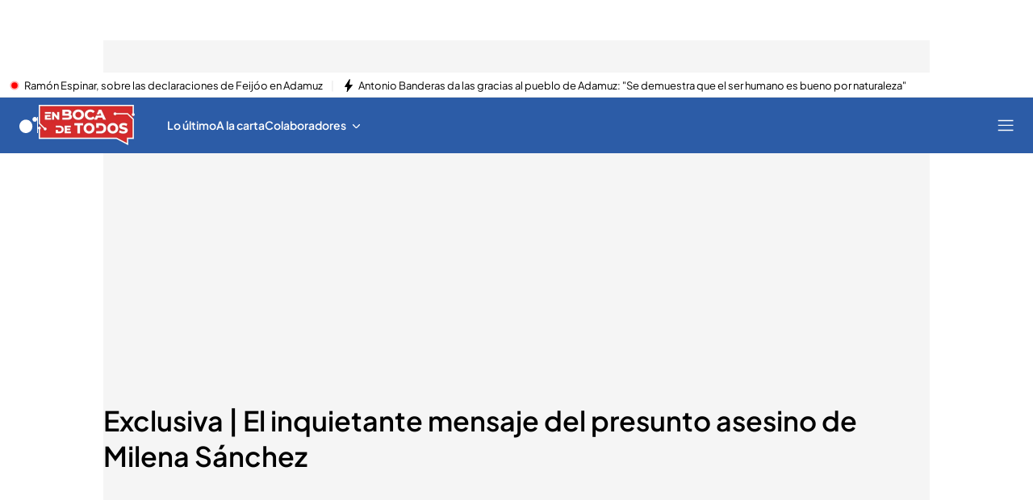

--- FILE ---
content_type: application/x-javascript
request_url: https://baul.mediaset.es/dist-maivs-modules/_astro/alerts.CwHTdXat.js
body_size: -177
content:
import{a as t}from"./index.BSdFiPHn.js";const e=t(!1);function i(i){e.set(i)}export{e as i,i as s};